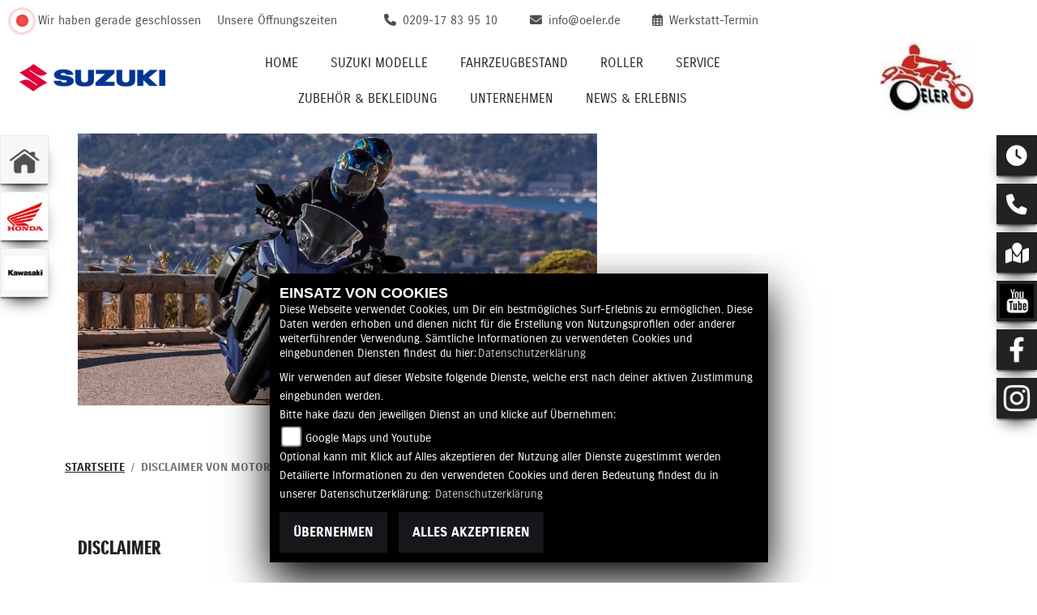

--- FILE ---
content_type: text/html; charset=utf-8
request_url: https://suzuki.motorrad-oeler.de/de/Disclaimer
body_size: 10198
content:

<!DOCTYPE html>

<html lang=de>
<head>
    <meta charset="utf-8" />
    <meta name="viewport" content="width=device-width" />
    <meta name="theme-color" content="#F2F1ED">
    <title>Disclaimer von Motorrad Oeler GmbH</title>
    <meta name="keywords" content="Disclaimer, Motorrad Oeler GmbH" />
    <meta name="description" content="Hier finden Sie den Disclaimer von Motorrad Oeler GmbH" />

    <meta name="robots" content="index,follow" />
    <meta http-equiv="Content-Type" content="text/html; charset=utf-8" />

            <link href="/de/Styles/SidebarsDynamic?SidebarsLeftHaendler=home%2Chttps%3A%2F%2Fwww.motorrad-oeler.de%2F%7Chonda%2Chttps%3A%2F%2Fhonda.motorrad-oeler.de%2Fde%7Ckawasaki%2Chttps%3A%2F%2Fkawasaki-oeler.de%2Fde&amp;SidebarsRightHaendler=open%7Cphone%7Cmap%7Cyoutube%2Chttps%3A%2F%2Fwww.youtube.com%2Fuser%2Fmotorradoeler" rel="stylesheet" type="text/css" />
            <link rel="shortcut icon" href="https://images5.1000ps.net/member-dateien/322833_files/favicon_2022-05-17.ico" type="image/x-icon" />
            
<link href="/de/Content/Suzuki2022?v=9ZpiUbSfR93a03rKg5-gduzm9TfwtcbQLojgShGtFzI1" rel="stylesheet"/>
        </head>
<body class=" Suzuki2022 sb-left sb-right">

    <script src="/de/Content/base/js/jquery-3.5.1.min.js"></script>
    <script>
        jQuery.event.special.touchstart = {
            setup: function (_, ns, handle) {
                this.addEventListener("touchstart", handle, { passive: true });
            }
        };
    </script>
    

    <header class="transparent-background container-fluid nav-down" id="myMenuHeader">
        <div class="head-topinfo">
    <div class="d-lg-block d-none">
        <div class="d-flex">
            
            <div class="openingtimes-head">
    <div class="d-lg-block d-none">
        <div class="offen-status text-center text-md-left">
            <div class="contact__seg d-flex align-items-center justify-content-between">
                <div class="d-inline-block dealer_open">

                                <p class="openstatus mb-0"><span class="shopclosed"></span> Wir haben gerade geschlossen &nbsp;&nbsp;<i class="fa fa-clock-o" aria-hidden="true"></i>&nbsp;<a href="#" data-toggle="modal" data-target="#OeffnungszeitenSidebar" title="Unsere Öffnungszeiten" class="footerlinks">Unsere Öffnungszeiten</a></p>
                </div>
            </div>
        </div>
    </div>
</div>

            <div class="d-flex flex-fill flex-wrap">
                <div class="dealer_contact">
                    <a href="tel:0209-17 83 95 10" title="Motorrad Oeler GmbH anrufen">
                        <i class="fas fa-phone mr-2"></i><span>0209-17 83 95 10</span>
                    </a>
                </div>
                <div class="dealer_contact">

                    <script type="text/javascript">
                        var a = 'info';
                        var y = 'oeler.de';
                        document.write('<a href=\"mailto:' + a + '@' + y + '\"><i class="fas fa-envelope mr-2"></i>');
                        document.write('<span>' + a + '@' + y + '</span></a>');
                    </script>
                </div>
                <div class="dealer_workshop">
                    <a href="/de/werkstatt-termin-anfrage" title="Werkstatttermin anfragen">
                        <i class="fa-regular fa-calendar-days mr-2"></i><span>Werkstatt-Termin</span>
                    </a>
                </div>
            </div>
        </div>
    </div>
</div>

        <div class="mb-lg-3 nv">
            <div class="d-flex flex-row head-navigation">
                    <div class="flex-fill justify-content-start d-none d-lg-block dealer-logo-box">
                        
        <a class="dealer-logo-middle" href="/de" title="Startseite Motorrad Oeler GmbH"><img class="dealer-logo" src="https://images5.1000ps.net/member-dateien/350551_files/logo-1_2021-06-02.png?maxwidth=400&amp;maxheight=200" alt="Logo" title="Logo" /></a>

                    </div>
                <div class="flex-fill flex-column nav-base">
                    



<nav class="navbar navbar-dark px-0 navbar-expand-lg">
        <a class="navbar-brand d-block d-lg-none" href="/de/home"><img src="https://images5.1000ps.net/member-dateien/350551_files/logo-1_2021-06-02.png?maxwidth=200&maxheight=100" alt="Logo" title="Logo" /></a>
    <button class="navbar-toggler" type="button" data-toggle="collapse" data-target="#navbarNavDropdown" aria-controls="navbarNavDropdown" aria-expanded="false" aria-label="Toggle navigation">
        <span class="navbar-toggler-icon">
        </span>
    </button>
    <div class="collapse navbar-collapse justify-content-center" id="navbarNavDropdown">
        <button class="navbar-toggler" type="button" data-toggle="collapse" data-target="#navbarNavDropdown" aria-controls="navbarNavDropdown" aria-expanded="false" aria-label="Toggle navigation">
            <svg aria-hidden="true" data-prefix="fas" data-icon="times" class="svg-inline--fa fa-times fa-w-11 " role="img" xmlns="https://www.w3.org/2000/svg" viewBox="0 0 352 512"><path fill="currentColor" d="M242.72 256l100.07-100.07c12.28-12.28 12.28-32.19 0-44.48l-22.24-22.24c-12.28-12.28-32.19-12.28-44.48 0L176 189.28 75.93 89.21c-12.28-12.28-32.19-12.28-44.48 0L9.21 111.45c-12.28 12.28-12.28 32.19 0 44.48L109.28 256 9.21 356.07c-12.28 12.28-12.28 32.19 0 44.48l22.24 22.24c12.28 12.28 32.2 12.28 44.48 0L176 322.72l100.07 100.07c12.28 12.28 32.2 12.28 44.48 0l22.24-22.24c12.28-12.28 12.28-32.19 0-44.48L242.72 256z"></path></svg>
        </button>

        <div class="text-right pr-3 navbar-over">
            <ul class="navbar-nav">

                                            <li class="nav-item active">
                                <a class="nav-link text-uppercase" href="/de"  title="Home">Home</a>
                            </li>
                            <li class="nav-item active">
                                <a class="nav-link text-uppercase" href="/de/motorrad-marke-suzuki-3"  title="Suzuki Modelle">Suzuki Modelle</a>
                            </li>
                            <li class="nav-item dropdown">
                                <a class="nav-link dropdown-toggle text-uppercase" href="#" id="navbarDropdownMenuLink0" title="Fahrzeugbestand" role="button" data-toggle="dropdown" aria-haspopup="true" aria-expanded="false">Fahrzeugbestand</a>
                                <div class="dropdown-menu transparent-background" aria-labelledby="navbarDropdownMenuLink0">
                                                <a class="dropdown-item" href="/de/neufahrzeuge"  title="Neufahrzeuge">Neufahrzeuge</a>
                                                <a class="dropdown-item" href="/de/gebrauchte-motorraeder"  title="Gebrauchtfahrzeuge">Gebrauchtfahrzeuge</a>
                                                <a class="dropdown-item" href="/de/probefahrt-anfrage"  title="Probefahrt">Probefahrt</a>
                                                <a class="dropdown-item" href="/de/motorrad-mieten"  title="Mietfahrzeuge">Mietfahrzeuge</a>
                                                <a class="dropdown-item" href="/de/anfragen/finanzierung"  title="Finanzierung">Finanzierung</a>
                                </div>
                            </li>
                            <li class="nav-item dropdown">
                                <a class="nav-link dropdown-toggle text-uppercase" href="#" id="navbarDropdownMenuLink1" title="Roller" role="button" data-toggle="dropdown" aria-haspopup="true" aria-expanded="false">Roller</a>
                                <div class="dropdown-menu transparent-background" aria-labelledby="navbarDropdownMenuLink1">
                                                <a class="dropdown-item" href="/de/motorrad-marke-suzuki-3/type-7"  title="Suzuki Roller">Suzuki Roller</a>
                                                <a class="dropdown-item" href="/de/anfragen/finanzierung"  title="Finanzierung">Finanzierung</a>
                                </div>
                            </li>
                            <li class="nav-item dropdown">
                                <a class="nav-link dropdown-toggle text-uppercase" href="#" id="navbarDropdownMenuLink2" title="Service" role="button" data-toggle="dropdown" aria-haspopup="true" aria-expanded="false">Service</a>
                                <div class="dropdown-menu transparent-background" aria-labelledby="navbarDropdownMenuLink2">
                                                <a class="dropdown-item" href="/de/unser-service"  title="Service">Service</a>
                                                <a class="dropdown-item" href="/de/ersatzteil-anfrage"  title="Ersatzteil-Service">Ersatzteil-Service</a>
                                                <a class="dropdown-item" href="/de/barankauf-anfrage"  title="Fahrzeug Ankauf">Fahrzeug Ankauf</a>
                                                <a class="dropdown-item" href="/de/reifenservice-anfrage"  title="Reifen-Service">Reifen-Service</a>
                                                <a class="dropdown-item" href="/de/wunschbike-anfrage"  title="Suche Gebrauchte">Suche Gebrauchte</a>
                                                <a class="dropdown-item" href="/de/werkstatt-termin-anfrage"  title="Werkstatt-Termin">Werkstatt-Termin</a>
                                </div>
                            </li>
                            <li class="nav-item dropdown">
                                <a class="nav-link dropdown-toggle text-uppercase" href="#" id="navbarDropdownMenuLink3" title="Zubeh&#246;r &amp; Bekleidung" role="button" data-toggle="dropdown" aria-haspopup="true" aria-expanded="false">Zubeh&#246;r &amp; Bekleidung</a>
                                <div class="dropdown-menu transparent-background" aria-labelledby="navbarDropdownMenuLink3">
                                                <a class="dropdown-item" href="https://motorrad.suzuki.de/zubehoer" target=_blank title="Suzuki Zubeh&#246;r">Suzuki Zubeh&#246;r</a>
                                                <a class="dropdown-item" href="/de/zubehoer-marken"  title="Unsere Marken">Unsere Marken</a>
                                </div>
                            </li>
                            <li class="nav-item dropdown">
                                <a class="nav-link dropdown-toggle text-uppercase" href="#" id="navbarDropdownMenuLink4" title="Unternehmen" role="button" data-toggle="dropdown" aria-haspopup="true" aria-expanded="false">Unternehmen</a>
                                <div class="dropdown-menu transparent-background" aria-labelledby="navbarDropdownMenuLink4">
                                                <a class="dropdown-item" href="/de/unser-unternehmen"  title="Unser Unternehmen">Unser Unternehmen</a>
                                                <a class="dropdown-item" href="/de/unser-team"  title="Unser Team">Unser Team</a>
                                                <a class="dropdown-item" href="/de/jobangebote"  title="Jobangebote">Jobangebote</a>
                                                <a class="dropdown-item" href="/de/kontakt"  title="Kontakt">Kontakt</a>
                                </div>
                            </li>
                            <li class="nav-item dropdown">
                                <a class="nav-link dropdown-toggle text-uppercase" href="#" id="navbarDropdownMenuLink5" title="News &amp; Erlebnis" role="button" data-toggle="dropdown" aria-haspopup="true" aria-expanded="false">News &amp; Erlebnis</a>
                                <div class="dropdown-menu transparent-background" aria-labelledby="navbarDropdownMenuLink5">
                                                <a class="dropdown-item" href="/de/news"  title="News">News</a>
                                                <a class="dropdown-item" href="https://www.youtube.com/user/motorradoeler" target=_blank title="Oeler Videos">Oeler Videos</a>
                                                <a class="dropdown-item" href="/de/aktuelle-veranstaltungen"  title="Oeler Events">Oeler Events</a>
                                                <a class="dropdown-item" href="/de/bildergalerien"  title="Oeler Fotos">Oeler Fotos</a>
                                                <a class="dropdown-item" href="/de/suzuki-news"  title="Suzuki News">Suzuki News</a>
                                                <a class="dropdown-item" href="/de/suzuki-aktionen"  title="Suzuki Aktionen">Suzuki Aktionen</a>
                                                <a class="dropdown-item" href="https://motorrad.suzuki.de/magazin/events-und-aktivitaeten" target=_blank title="Suzuki Events">Suzuki Events</a>
                                </div>
                            </li>
            </ul>
        </div>
    </div>
</nav>
                </div>

<div class="flex-fill align-self-center d-none d-lg-block marken-logo">
    <a class="" href="/de" title="Startseite Motorrad Oeler GmbH"> <img class="template_logo" src="https://images5.1000ps.net/member-dateien/322833_files/s-suzuki-horizontal-color_2022-09-19.png?maxwidth=300&maxheight=150" alt="Suzuki Logo" /></a>
</div>
            </div>
            
        </div>
    </header>

    
    <div class="tophead-container">
        <div class="tophead-banner-suzuki">
                    <div>
                        <div class="banner-ctr-marke">
                            <figure class="banner-ctr-img">
                                <img class="img-fluid" src="https://images5.1000ps.net/bah-banh_3412-banner-638036664202758796.jpg?width=1010&height=530&mode=crop" title="" alt="&lt;p&gt;Der durchtrainierte GSX-S1000-Streetfighter als Grand Tourer: Angriffslust trifft Langstrecke, Agilit&#228;t trifft Komfort, Leistung trifft Styling. Voll verkleidet und 100 % soziusgeeignet. &lt;br&gt;Vom Flugzeugbau inspiriert: Die GSX-S1000GT verdankt ihre futuristisch anmutende Frontpartie dem Windkanal. Freu Dich auf unbeschwertes Touring f&#252;r zwei, das immer eins zum Ziel hat: Euer Fahrerlebnis. &lt;p&gt;" />
                            </figure>
                            <div class="banner-ctr-text">
                                                            </div>
                        </div>
                    </div>
        </div>
    </div>



        <dív class="Sidebar__buttons_mobile">
            <div class="container-buttons min-three">
                        <div class="container-button">
                            <a class="sidebarleftbutton sbbhome" aria-label="Zur Landingpage:  home" target=&#39;_blank&#39; href="https://www.motorrad-oeler.de/"></a>
                        </div>
                        <div class="container-button">
                            <a class="sidebarleftbutton sbbhonda" aria-label="Zur Landingpage:  honda" target=&#39;_blank&#39; href="https://honda.motorrad-oeler.de/de"></a>
                        </div>
                        <div class="container-button">
                            <a class="sidebarleftbutton sbbkawasaki" aria-label="Zur Landingpage:  kawasaki" target=&#39;_blank&#39; href="https://kawasaki-oeler.de/de"></a>
                        </div>
            </div>
        </dív>





    <div class="breadcrumb-container ">
        <div class="container-template">
                <nav aria-label="breadcrumb">
                    <ol class="breadcrumb px-0">
                                    <li class="breadcrumb-item text-uppercase"><a href="/de" class="normaltextlink" title="Startseite"><b>Startseite</b></a></li>
                                    <li class="breadcrumb-item text-uppercase active" aria-current="page"><b>Disclaimer von Motorrad Oeler GmbH</b></li>
                    </ol>
                </nav>
                            <script type="application/ld+json">
                    [{
            "@context": "http://schema.org",
                    "@type": "BreadcrumbList",
                    "itemListElement":
                    [
                        {
                            "@type":"ListItem",
                            "position": 1,
                            "item":
                            {
                                "@id":"/",
                                "name":"Startseite"
                            }
                        }
                            ,
                        {
                            "@type":"ListItem",
                            "position": 2,
                            "item":
                            {
                                "@id":"",
                                "name":"Disclaimer von Motorrad Oeler GmbH"
                            }
                        }
                    ]
                    }]
                </script>
        </div>
    </div>



    <div role="main"   class="sbb-padding"   >
        

<div class="container-template detailseite my-5">
    <h1 class="ueberschrift">Disclaimer</h1>
</div>

<div class="container-template whitebg my-5">
    <section id="sectionPage" class="span11 content-wrapper impressum">
    </section>
</div>
    </div>
    

<footer class="bg-dark">
    <div class="container-template">
        <div class="d-flex flex-wrap justify-content-between">
            <div class="px-2">
                <p>
                    <spam>Motorrad Oeler GmbH | </spam>

                    <a class="cardlink" href="https://maps.google.com/?q=&#220;ckendorfer Str. 29 45886 Gelsenkirchen Nordrhein-WestfalenDeutschland" title="Navigiere zur Adresse von Motorrad Oeler GmbH" target="_blank">
                        Ückendorfer Str. 29 | 45886 Gelsenkirchen | Deutschland
                    </a>
                </p>


            </div>


            <div class="px-2 text-right flex-fill">
                <p>
                    <a href="/de/agb" title="AGB">AGB</a>
                    <spam> | </spam>
                    <a href="/de/impressum" title="Impressum">Impressum</a>
                    <spam> | </spam>
                    <a href="/de/datenschutz" title="Datenschutz">Datenschutz</a>
                    <spam> | </spam>
                    <a href="/de/Disclaimer" title="Disclaimer">Disclaimer</a>
                    <spam> | </spam>
                    <a href="/de/barrierefreiheit" title="Barrierefreiheit">Barrierefreiheit</a>
                    <span> | </span>
                    <a href="/de/batterieverordnung" title="Barrierefreiheit">Batterieverordnung</a>

                </p>
            </div>
        </div>
        <div class="row no-gutters">
            <div class="col-6 col-sm-5 col-lg-4 px-2">
                    <span class="mr-2">Folgen Sie uns</span>
                

            <a href="https://www.facebook.com/motorradoeler" class="socailmedialink link-facebook" target="_blank" title="Facebook Fanpage von Motorrad Oeler GmbH">
                <i class="fab fa-facebook" aria-label="Facebook Fanpage von Motorrad Oeler GmbH"></i>
            </a>

        <a href="https://www.instagram.com/motorradoeler/" class="socailmedialink link-instagram" target="_blank" title="Motorrad Oeler GmbH auf Instagram">
            <i class="fab fa-instagram" aria-label="Instagram Fanpage von Motorrad Oeler GmbH"></i>
        </a>

        <a href="https://www.youtube.com/channel/UCsnr1Y9K3odxG1SRjE_z4DQ" class="socailmedialink link-youtube" target="_blank" title="Youtube Channel von Motorrad Oeler GmbH">
            <i class="fab fa-youtube" aria-label="Youtube Channel von Motorrad Oeler GmbH"></i>
        </a>
    

            </div>
            <div class="col-6 col-sm-7 col-lg-4 text-right text-lg-center px-2 emptycachesymbol">
                <a href="/de/cacheleeren"><img class="img-fluid" src="/Content/base/images/powered-weiss-horizontal.png" titel="Powered by 1000PS Logo" alt="Powered by 1000PS Logo" /></a>
            </div>
  

            </div>
        </div>
</footer>

<div id="sidebarright" class="d-none d-md-block">
                             <a href="#" class="sbbr_button sbbclock" data-toggle="modal" data-target="#OeffnungszeitenSidebar" title="Öffnungszeiten" aria-labelledby="pills-tabContent-modal"><i class="fas fa-clock"></i></a>
                             <a href="#" class="sbbr_button sbbphonecall" data-toggle="modal" data-target="#TelefonSidebar" title="Kontaktdaten" aria-labelledby="TelefonSidebar"><i class="fas fa-phone"></i></a>
                             <a href="#" class="sbbr_button sbbmapmarked" data-toggle="modal" data-target="#StandortSidebar" title="Standort" aria-labelledby="StandortSidebar"><i class="fas fa-map-marked"></i></a>
                    <a href="https://www.youtube.com/user/motorradoeler" target=&#39;_blank&#39; class="sbbr_button sbbyoutube">
                    </a>
                <a target="_blank" class="sbbr_button sbbfacebook" href="https://www.facebook.com/motorradoeler" title="Facebook"></a>
            <a target="_blank" class="sbbr_button sbbinstagram2" href="https://www.instagram.com/motorradoeler/" title="Instagram">
            </a>
</div>
<div id="sidebarleft" class="d-none d-md-block">
                <a class="sidebarleftbutton sbbhome" aria-label="Zur Landingpage:  home" target=&#39;_blank&#39; href="https://www.motorrad-oeler.de/"></a>
                <a class="sidebarleftbutton sbbhonda" aria-label="Zur Landingpage:  honda" target=&#39;_blank&#39; href="https://honda.motorrad-oeler.de/de"></a>
                <a class="sidebarleftbutton sbbkawasaki" aria-label="Zur Landingpage:  kawasaki" target=&#39;_blank&#39; href="https://kawasaki-oeler.de/de"></a>
</div>



<div id="OeffnungszeitenSidebar" class="modal fade">
    <div class="modal-dialog">
        <div class="modal-content">
            <div class="modal-header">
                <h3 class="modal-title">Öffnungszeiten</h3>
                <button type="button" class="close" data-dismiss="modal" aria-hidden="true">&times;</button>
            </div>
            <div class="modal-body">

                


    <script>
        jQuery(function () {
            jQuery('[data-toggle="tooltip"]').tooltip()
        })
    </script>
    <div class="bz-tabs">
            <div class="tab-content p-3" id="pills-tabContent-modal">

                    <div class="tab-pane fade show active" id="pills-oeff-modal" role="tabpanel">
                        <div class="oeff-main ">


                                    <div class="oeff-element">

                                            <h4>
                                                Motorrad Verkauf  / Ersatzteillager                                                                                                                                                                     


                                            </h4>


                                        <dl class="linkliste">
        <dt>Montag:</dt>
        <dd>10:00 - 13:00 und 14:00 - 18:00</dd>
            <dt>Dienstag:</dt>
        <dd>10:00 - 13:00 und 14:00 - 18:00</dd>
            <dt>Mittwoch:</dt>
        <dd>10:00 - 13:00 und 14:00 - 18:00</dd>
            <dt>Donnerstag:</dt>
        <dd>10:00 - 13:00 und 14:00 - 18:00</dd>
            <dt>Freitag:</dt>
        <dd>10:00 - 13:00 und 14:00 - 18:00</dd>
            <dt>Samstag:</dt>
        <dd>10:00 - 13:00</dd>
            <dt>Sonntag:</dt>
        <dd>geschlossen</dd>
</dl>
                                    </div>
                                    <div class="oeff-element">

                                            <h4>
                                                Werkstatt                                                                                                                                                                                               


                                            </h4>


                                        <dl class="linkliste">
        <dt>Montag:</dt>
        <dd>09:00 - 18:00</dd>
            <dt>Dienstag:</dt>
        <dd>09:00 - 18:00</dd>
            <dt>Mittwoch:</dt>
        <dd>09:00 - 18:00</dd>
            <dt>Donnerstag:</dt>
        <dd>09:00 - 18:00</dd>
            <dt>Freitag:</dt>
        <dd>09:00 - 16:00</dd>
            <dt>Samstag:</dt>
        <dd>geschlossen</dd>
            <dt>Sonntag:</dt>
        <dd>geschlossen</dd>
</dl>
                                    </div>
                        </div>
                    </div>

            </div>


        </div>

            </div>
            <div class="modal-footer">
                <button type="button" class="standard-button text-uppercase" data-dismiss="modal">Schließen</button>
            </div>
        </div>
    </div>
</div>


<div id="TelefonSidebar" class="modal fade">
    <div class="modal-dialog">
        <div class="modal-content">
            <div class="modal-header">
                <h3 class="modal-title">Kontakt</h3>
                <button type="button" class="close" data-dismiss="modal" aria-hidden="true">&times;</button>
            </div>
            <div class="modal-body">
                <p>

    <a class="cardlink p-0" href="https://maps.google.com/?q=&lt;b&gt;Motorrad Oeler GmbH&lt;/b&gt;&#220;ckendorfer Str. 29 45886 Gelsenkirchen Nordrhein-Westfalen Deutschland" title="Navigiere zur Adresse von Motorrad Oeler GmbH" target="_blank">Ückendorfer Str. 29<br>45886 Gelsenkirchen<br>Deutschland</a>
</p>
<dl class="linkliste">
        <dt>Telefon:</dt>
        <dd><a href="tel:0209-17 83 95 10" title="Motorrad Oeler GmbH anrufen">0209-17 83 95 10</a></dd>
                <dt>Fax:</dt>
        <dd>0049 (0) 209 / 26092</dd>
            <dt>Website:</dt>
        <dd><a href="http://www.oeler.de" target="_blank">http://www.oeler.de</a></dd>
            <dt>E-Mail:</dt>
        <dd>
                    <script type="text/javascript">
var a = 'info';
var y = 'oeler.de';
document.write('<a href=\"mailto:' + a + '@' + y + '\">');
document.write(a + '@' + y + '</a>');
                    </script>

        </dd>
</dl>
            </div>
            <div class="modal-footer">
                <button type="button" class="standard-button text-uppercase" data-dismiss="modal">Schließen</button>
            </div>
        </div>
    </div>
</div>

<div id="StandortSidebar" class="modal fade">
    <div class="modal-dialog">
        <div class="modal-content">
            <div class="modal-header">
                <h3 class="modal-title">Unser Standort</h3>
                <button type="button" class="close" data-dismiss="modal" aria-hidden="true">&times;</button>
            </div>
            <div class="modal-body">
                    <p>
                        <b>Motorrad Oeler GmbH</b><br />
                        &#220;ckendorfer Str. 29<br />
                        45886 Gelsenkirchen<br />
Deutschland                        <br />
                        Telefon: <a href="tel:0209-17 83 95 10">0209-17 83 95 10</a>
                        </p>
                                                


            </div>
            <div class="clearfix"></div>
            <div class="modal-footer">
                <button type="button" class="standard-button text-uppercase" data-dismiss="modal">Schließen</button>
            </div>
        </div>
    </div>
</div>

<div id="WhatsappSidebar" class="modal fade">
    <div class="modal-dialog">
        <div class="modal-content">
            <div class="modal-header">
                <h2 class="modal-title">Whatsapp Kontakt</h2>
                <button type="button" class="close" data-dismiss="modal" aria-hidden="true">&times;</button>
            </div>
            <div class="modal-body">
                <div class="table-responsive">
                    <table class="table table-striped">
                        <tbody>
                            <tr>
                                <th scope="col">Whatsapp Nummer:</th>
                                <td><a href="tel:" title="Motorrad Oeler GmbH anrufen"></a></td>
                            </tr>
                        </tbody>
                    </table>
                        <a href="https://wa.me/" class="content__button" target="_blank">Kontaktiere uns direkt</a>
                </div>
            </div>
            <div class="modal-footer">
                <button type="button" class="standard-button text-uppercase" data-dismiss="modal">Schließen</button>
            </div>
        </div>
    </div>
</div>



        
        <link href="https://images5.1000ps.net/haendlerwebseiten/globalfiles/Scripts/CookieConsent/cookieconsent.min.css?v=37" type="text/css" rel="stylesheet" />
        <script type="text/javascript" src="https://images.1000ps.net/haendlerwebseiten/globalfiles/Scripts/CookieConsent/cookieconsent.js?v=39"></script>
        <div class="cookieinfo_over" style="display:none;">
            <div class="cookie_content">
                <strong>EINSATZ VON COOKIES</strong><br />
                Diese Webseite verwendet Cookies, um Dir ein bestmögliches Surf-Erlebnis zu ermöglichen. Diese Daten werden erhoben und dienen nicht für die Erstellung von Nutzungsprofilen oder anderer weiterführender Verwendung. Sämtliche Informationen zu verwendeten Cookies und eingebundenen Diensten findest du hier:<a href="/de/datenschutz" title="Datenschutzrichtlinien">Datenschutzerklärung</a>
                <form action="/de/HomeController/SetCookies/" id="cookiequest" method="post">
                    <div class="save_choice">
                        Wir verwenden auf dieser Website folgende Dienste, welche erst nach deiner aktiven Zustimmung eingebunden werden.<br />
                        Bitte hake dazu den jeweiligen Dienst an und klicke auf Übernehmen:<br />
                        
                        <input type="checkbox" id="GoogleMapsYoutube" name="GoogleMapsYoutubeCookies" value="true"><label for="GoogleMapsYoutube">Google Maps und Youtube</label><br />
                        Optional kann mit Klick auf Alles akzeptieren der Nutzung aller Dienste zugestimmt werden<br />
                        Detailierte Informationen zu den verwendeten Cookies und deren Bedeutung findest du in unserer Datenschutzerklärung: <a href="/de/datenschutz" title="Datenschutzrichtlinien">Datenschutzerklärung</a>

                        <div class="clearfix"></div>
                    </div>
                    <button class="standard-button standardbuttonlink button__main" title="Cookies ablehnen" data-ajax="false" type="submit" id="cookiesentdis" onclick="javascript: setCookiesConsent(false,'de')">Übernehmen</button>
                    <button class="standard-button standardbuttonlink button__main" title="Cookies setzen" data-ajax="false" data-cm-action="accept-all" type="submit" id="cookiesent" data-cy="cookie-accept-button" onclick="javascript: setCookiesConsent(true,'de')">Alles akzeptieren</button>
                    <div class="noscript" style="display:block;">Um zustimmen zu können und um eine Verwendung der Scripte zu ermöglichen muss in deinem Browser Javascript aktiviert werden</div>
                </form>
            </div>
        </div>

    

    <script src="/de/Content/js/Suzuki2022?v=JpAQQHnqtmWNSym5V8Ln4aktoi4B_7n6Q31nLMM7ogI1"></script>

    
    <script type="text/javascript">

        // Set to the same value as the web property used on the site
        var gaProperty = '';

        // Disable tracking if the opt-out cookie exists.
        var disableStr = 'ga-disable-' + gaProperty;
        if (document.cookie.indexOf(disableStr + '=true') > -1) {
            window[disableStr] = true;
        }

        // Opt-out function
        function gaOptout() {
            document.cookie = disableStr + '=true; expires=Thu, 31 Dec 2099 23:59:59 UTC; path=/';
            window[disableStr] = true;
            window.alert("Google Analytics Cookie wurde deaktiviert");
        }
    </script>

    <script src="/de/bundles/slick-slider-js?v=3O6rzmMInEV11qomRb5w3wMHmFSRSZFPCUnvhx1PJ-01"></script>

    <script src="/de/Content/Themes/Default/Default/js/functions.js"></script>

    <link href="/de/bundles/slick-slider-css?v=Z0mEJb9_910iDFTn5zHlCpdH_mbQU9KER405SzHklIs1" rel="stylesheet"/>

        <link href="/de/bundles/fontawesome-free-css/Suzuki2022?v=_lfZq_77FP-iMbwSALJUbYU7jKPR_x63B0r3_3pP-Rs1" rel="stylesheet"/>

    
    <script type="text/javascript">
     $(".nav-link").click(function (event) {
         var elements = $('[aria-labelledby=' + event.target.id + '] [data-label-id]');
         if (elements.length > 0) {
             $('div[class*=navbarSubDropdownMenuLink]').hide();
             var isMobile = $('.head-navigation .navbar-collapse').css("display") == 'block';
             setTimeout(function () {
                 elements.each(function () {
                     var id = $(this).attr('data-label-id');
                     var dropdownItemText = $("#" + id + " .dropdown-item-sub-text");
                     dropdownItemText.removeClass('dropdown-item-sub-text-right dropdown-item-sub-text-left dropdown-item-sub-text-mobile');
                     var dropdownMenu = $("." + id);
                     dropdownMenu.removeClass('dropdown-menu-sub-right dropdown-menu-sub-left dropdown-menu-sub-mobile');
                     if (!isMobile) {
                         var dropdownItem = $('#' + id);
                         var platzLinks = dropdownItem.offset().left - dropdownMenu.outerWidth();
                         var platzRechts = $(window).width() - dropdownItem.offset().left - dropdownItem.outerWidth() - dropdownMenu.outerWidth();
                         if (platzRechts > 100) {
                             dropdownMenu.addClass('dropdown-menu-sub-right');
                             dropdownItemText.addClass('dropdown-item-sub-text-right');
                         }
                         else if (platzLinks > 100) {
                             dropdownMenu.addClass('dropdown-menu-sub-left');
                             dropdownItemText.addClass('dropdown-item-sub-text-left');
                         }
                         else {
                             isMobile = true;
                         }
                     }
                     if (isMobile) {
                         dropdownMenu.addClass('dropdown-menu-sub-mobile');
                         dropdownItemText.addClass('dropdown-item-sub-text-mobile');
                     }
                 })
             }, 100)
         }
     });

     function toggleSubDropdown(id) {
         event.stopPropagation();
         var warSichtbar = $("." + id).is(":visible");
         $('div[class*=navbarSubDropdownMenuLink]').hide();
         if (!warSichtbar) $("." + id).show();
     }
</script>

<script type="text/javascript">
     $(".nav-link").click(function (event) {
         var elements = $('[aria-labelledby=' + event.target.id + '] [data-label-id]');
         if (elements.length > 0) {
             $('div[class*=navbarSubDropdownMenuLink]').hide();
             var isMobile = $('.head-navigation .navbar-collapse').css("display") == 'block';
             setTimeout(function () {
                 elements.each(function () {
                     var id = $(this).attr('data-label-id');
                     var dropdownItemText = $("#" + id + " .dropdown-item-sub-text");
                     dropdownItemText.removeClass('dropdown-item-sub-text-right dropdown-item-sub-text-left dropdown-item-sub-text-mobile');
                     var dropdownMenu = $("." + id);
                     dropdownMenu.removeClass('dropdown-menu-sub-right dropdown-menu-sub-left dropdown-menu-sub-mobile');
                     if (!isMobile) {
                         var dropdownItem = $('#' + id);
                         var platzLinks = dropdownItem.offset().left - dropdownMenu.outerWidth();
                         var platzRechts = $(window).width() - dropdownItem.offset().left - dropdownItem.outerWidth() - dropdownMenu.outerWidth();
                         if (platzRechts > 100) {
                             dropdownMenu.addClass('dropdown-menu-sub-right');
                             dropdownItemText.addClass('dropdown-item-sub-text-right');
                         }
                         else if (platzLinks > 100) {
                             dropdownMenu.addClass('dropdown-menu-sub-left');
                             dropdownItemText.addClass('dropdown-item-sub-text-left');
                         }
                         else {
                             isMobile = true;
                         }
                     }
                     if (isMobile) {
                         dropdownMenu.addClass('dropdown-menu-sub-mobile');
                         dropdownItemText.addClass('dropdown-item-sub-text-mobile');
                     }
                 })
             }, 100)
         }
     });

     function toggleSubDropdown(id) {
         event.stopPropagation();
         var warSichtbar = $("." + id).is(":visible");
         $('div[class*=navbarSubDropdownMenuLink]').hide();
         if (!warSichtbar) $("." + id).show();
     }
</script>



    <script>
        $(document).ready(function () {
            changeHeader("true",0);
            AOS.init({
                duration: 800,
                offset: -100,
                once: false
            });
            jQuery(".navbar-toggler").on("click", function () {

                if (jQuery(".navbar-toggler").hasClass("navbar-toggled") == true) {

                    jQuery(".navbar-toggler").removeClass("navbar-toggled");
                } else {
                    jQuery(".navbar-toggler").addClass("navbar-toggled");
                }

            })
        });
    </script>
    <script defer data-domain="suzuki.motorrad-oeler.de" src="https://images10.1000ps.net/js/plausible.manual.js"></script>

    <script>window.plausible = window.plausible || function () { (window.plausible.q = window.plausible.q || []).push(arguments) }</script>
    <script>
        function prepareUrl() {
            const url = new URL(location.href)
            let queryParams = new URLSearchParams(location.search)
            queryParams.sort();
            let customUrl = url.protocol + "//" + url.hostname + url.pathname
            for (const param of queryParams) {
                if (param != null && param.length > 0) {
                    customUrl = customUrl + '/' + param[0]
                    if (param.length > 1) customUrl = customUrl + '=' + param[1]
                }
            }
            return customUrl
        }
        plausible('pageview', { u: prepareUrl() })
    </script>
</body>
</html>

--- FILE ---
content_type: text/css
request_url: https://images5.1000ps.net/haendlerwebseiten/globalfiles/Scripts/CookieConsent/cookieconsent.min.css?v=37
body_size: 5254
content:
.cookieinfo_over{position:fixed;left:0;bottom:0;background:transparent;padding:25px;width:100%;color:#fff;position:fixed;overflow:hidden;animation:1s ease-out 0s 1 displayFromBottom;z-index:2000;font-size:1em;} @media(max-width:576px){.cookieinfo_over{left:0;bottom:0;padding:0;}}.cookieinfo_over .content__button{background:#333;}.cookieinfo_over strong{font-weight:700;font-size:1.25em;font-family:"delta_probold",Arial,sans-serif;}.cookieinfo_over small{width:100%;display:block;float:none;clear:both;font-size:.8em;}.cookieinfo_over a{color:#ccc;margin-left:2.5px;}.cookieinfo_over .BasisCookiesAkzeptieren{display:none;}.cookieinfo_over .save_choice{width:100%;line-height:1.6em;margin:10px 0 0 0 !important;}.cookieinfo_over .save_choice span{float:left;}.cookieinfo_over .save_choice .switch{float:left;margin-left:5px;}@keyframes displayFromBottom{0%{opacity:0;}100%{opacity:1;}}.cookieinfo_over .switch{width:70px;height:35px;background:#ccc;z-index:0;padding:0;margin:0;appearance:none;border:none;cursor:pointer;position:relative;border-radius:100px;}.cookieinfo_over .switch:before{content:'';position:absolute;left:3px;top:3px;width:64px;height:29px;background:#fff;z-index:1;border-radius:100px;transition:ease-in-out all .5s;}.cookieinfo_over .switch:after{content:'';width:30px;height:30px;border-radius:100%;z-index:2;background:#fff;position:absolute;transition-duration:500ms;top:2px;left:3px;box-shadow:0 2px 5px #999;}.cookieinfo_over .switchOn{background:#69be28 !important;}.cookieinfo_over .switchOn:before{background:transparent;transition:ease-in-out all .5s;}.cookieinfo_over .switchOn:after{left:37px;}.cookieinfo_over .button__main {font-weight: bold; text-transform: uppercase; padding: 15px;margin: 10px 10px 0 0;cursor: pointer;color: #fff; border: 2px solid #16171a; background-color: #16171a;    line-height: 1em;} .cookieinfo_over input[type=checkbox]{    -ms-transform: scale(2);-moz-transform: scale(2);-webkit-transform: scale(2);-o-transform: scale(2);transform: scale(2);margin: 0.5rem;}
.loading_container{    position: absolute;
    left: 0;
    top: 0;
    text-align: center;
    background: rgba(0,0,0,0.5);
    width: 100%;
    height: 100%;
}
.loader {
  color: #ffffff;
  font-size: 90px;
  text-indent: -9999em;
  overflow: hidden;
  width: 1em;
  height: 1em;
  border-radius: 50%;
  margin: 72px auto;
  position: relative;
  -webkit-transform: translateZ(0);
  -ms-transform: translateZ(0);
  transform: translateZ(0);
  -webkit-animation: load6 1.7s infinite ease, round 1.7s infinite ease;
  animation: load6 1.7s infinite ease, round 1.7s infinite ease;
}
@-webkit-keyframes load6 {
  0% {
    box-shadow: 0 -0.83em 0 -0.4em, 0 -0.83em 0 -0.42em, 0 -0.83em 0 -0.44em, 0 -0.83em 0 -0.46em, 0 -0.83em 0 -0.477em;
  }
  5%,
  95% {
    box-shadow: 0 -0.83em 0 -0.4em, 0 -0.83em 0 -0.42em, 0 -0.83em 0 -0.44em, 0 -0.83em 0 -0.46em, 0 -0.83em 0 -0.477em;
  }
  10%,
  59% {
    box-shadow: 0 -0.83em 0 -0.4em, -0.087em -0.825em 0 -0.42em, -0.173em -0.812em 0 -0.44em, -0.256em -0.789em 0 -0.46em, -0.297em -0.775em 0 -0.477em;
  }
  20% {
    box-shadow: 0 -0.83em 0 -0.4em, -0.338em -0.758em 0 -0.42em, -0.555em -0.617em 0 -0.44em, -0.671em -0.488em 0 -0.46em, -0.749em -0.34em 0 -0.477em;
  }
  38% {
    box-shadow: 0 -0.83em 0 -0.4em, -0.377em -0.74em 0 -0.42em, -0.645em -0.522em 0 -0.44em, -0.775em -0.297em 0 -0.46em, -0.82em -0.09em 0 -0.477em;
  }
  100% {
    box-shadow: 0 -0.83em 0 -0.4em, 0 -0.83em 0 -0.42em, 0 -0.83em 0 -0.44em, 0 -0.83em 0 -0.46em, 0 -0.83em 0 -0.477em;
  }
}
@keyframes load6 {
  0% {
    box-shadow: 0 -0.83em 0 -0.4em, 0 -0.83em 0 -0.42em, 0 -0.83em 0 -0.44em, 0 -0.83em 0 -0.46em, 0 -0.83em 0 -0.477em;
  }
  5%,
  95% {
    box-shadow: 0 -0.83em 0 -0.4em, 0 -0.83em 0 -0.42em, 0 -0.83em 0 -0.44em, 0 -0.83em 0 -0.46em, 0 -0.83em 0 -0.477em;
  }
  10%,
  59% {
    box-shadow: 0 -0.83em 0 -0.4em, -0.087em -0.825em 0 -0.42em, -0.173em -0.812em 0 -0.44em, -0.256em -0.789em 0 -0.46em, -0.297em -0.775em 0 -0.477em;
  }
  20% {
    box-shadow: 0 -0.83em 0 -0.4em, -0.338em -0.758em 0 -0.42em, -0.555em -0.617em 0 -0.44em, -0.671em -0.488em 0 -0.46em, -0.749em -0.34em 0 -0.477em;
  }
  38% {
    box-shadow: 0 -0.83em 0 -0.4em, -0.377em -0.74em 0 -0.42em, -0.645em -0.522em 0 -0.44em, -0.775em -0.297em 0 -0.46em, -0.82em -0.09em 0 -0.477em;
  }
  100% {
    box-shadow: 0 -0.83em 0 -0.4em, 0 -0.83em 0 -0.42em, 0 -0.83em 0 -0.44em, 0 -0.83em 0 -0.46em, 0 -0.83em 0 -0.477em;
  }
}
@-webkit-keyframes round {
  0% {
    -webkit-transform: rotate(0deg);
    transform: rotate(0deg);
  }
  100% {
    -webkit-transform: rotate(360deg);
    transform: rotate(360deg);
  }
}
@keyframes round {
  0% {
    -webkit-transform: rotate(0deg);
    transform: rotate(0deg);
  }
  100% {
    -webkit-transform: rotate(360deg);
    transform: rotate(360deg);
  }
}
.button-deactivate-cookies{cursor:pointer;    float: left;width:auto !important;height:auto !important; padding:1% !important;line-height:initial;}
.cookie_content{ width: 50%;box-shadow:0 22px 50px 0 #000;background:#000;    padding: 1%;
    margin: 0 auto;
   text-align: left;}
   @media(max-width:1200px){
	   .cookie_content{width:100%; font-size: .75em; padding: 12px;}
   }
.cookieinfo_over label {margin-bottom: 0; padding-left: 0.25em;}
.cookieinfo_over .save_choice input{height: inherit;}